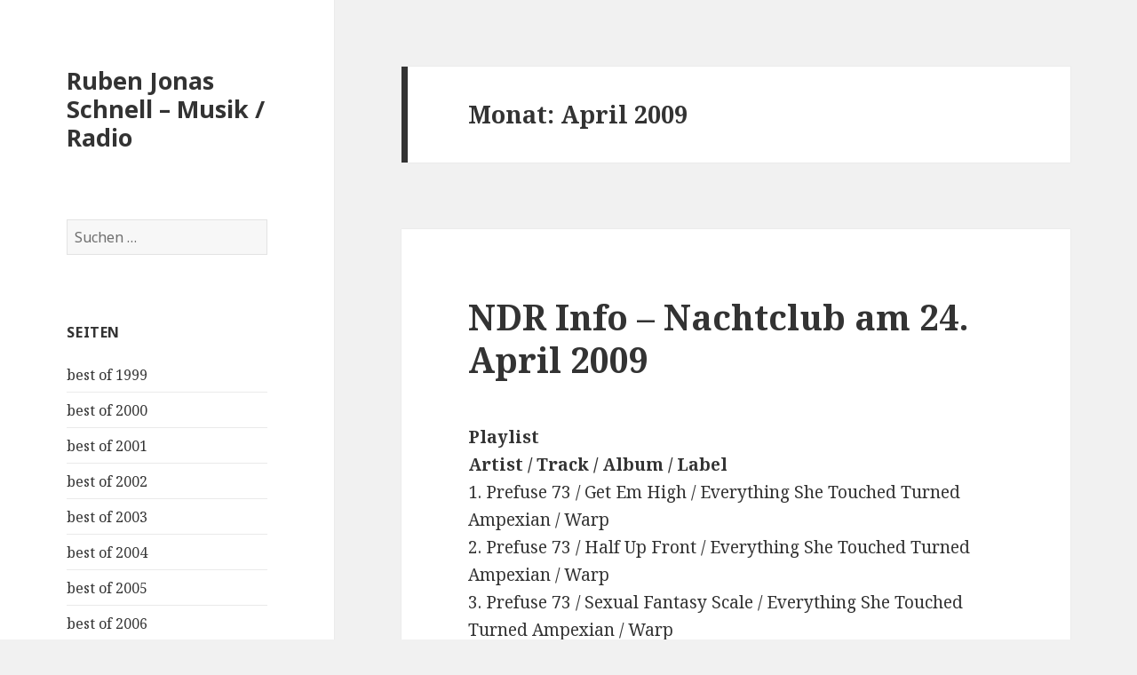

--- FILE ---
content_type: text/html; charset=UTF-8
request_url: https://www.rubenjonasschnell.com/2009/04/
body_size: 8914
content:
<!DOCTYPE html>
<html lang="de" class="no-js">
<head>
	<meta charset="UTF-8">
	<meta name="viewport" content="width=device-width">
	<link rel="profile" href="https://gmpg.org/xfn/11">
	<link rel="pingback" href="https://www.rubenjonasschnell.com/xmlrpc.php">
	<!--[if lt IE 9]>
	<script src="https://www.rubenjonasschnell.com/wp-content/themes/twentyfifteen/js/html5.js?ver=3.7.0"></script>
	<![endif]-->
	<script>(function(html){html.className = html.className.replace(/\bno-js\b/,'js')})(document.documentElement);</script>
<title>April 2009 &#8211; Ruben Jonas Schnell &#8211; Musik / Radio</title>
<meta name='robots' content='max-image-preview:large' />
<link rel='dns-prefetch' href='//fonts.googleapis.com' />
<link rel='dns-prefetch' href='//s.w.org' />
<link href='https://fonts.gstatic.com' crossorigin rel='preconnect' />
<link rel="alternate" type="application/rss+xml" title="Ruben Jonas Schnell - Musik / Radio &raquo; Feed" href="https://www.rubenjonasschnell.com/feed/" />
<link rel="alternate" type="application/rss+xml" title="Ruben Jonas Schnell - Musik / Radio &raquo; Kommentar-Feed" href="https://www.rubenjonasschnell.com/comments/feed/" />
		<script>
			window._wpemojiSettings = {"baseUrl":"https:\/\/s.w.org\/images\/core\/emoji\/13.1.0\/72x72\/","ext":".png","svgUrl":"https:\/\/s.w.org\/images\/core\/emoji\/13.1.0\/svg\/","svgExt":".svg","source":{"concatemoji":"https:\/\/www.rubenjonasschnell.com\/wp-includes\/js\/wp-emoji-release.min.js?ver=5.8.12"}};
			!function(e,a,t){var n,r,o,i=a.createElement("canvas"),p=i.getContext&&i.getContext("2d");function s(e,t){var a=String.fromCharCode;p.clearRect(0,0,i.width,i.height),p.fillText(a.apply(this,e),0,0);e=i.toDataURL();return p.clearRect(0,0,i.width,i.height),p.fillText(a.apply(this,t),0,0),e===i.toDataURL()}function c(e){var t=a.createElement("script");t.src=e,t.defer=t.type="text/javascript",a.getElementsByTagName("head")[0].appendChild(t)}for(o=Array("flag","emoji"),t.supports={everything:!0,everythingExceptFlag:!0},r=0;r<o.length;r++)t.supports[o[r]]=function(e){if(!p||!p.fillText)return!1;switch(p.textBaseline="top",p.font="600 32px Arial",e){case"flag":return s([127987,65039,8205,9895,65039],[127987,65039,8203,9895,65039])?!1:!s([55356,56826,55356,56819],[55356,56826,8203,55356,56819])&&!s([55356,57332,56128,56423,56128,56418,56128,56421,56128,56430,56128,56423,56128,56447],[55356,57332,8203,56128,56423,8203,56128,56418,8203,56128,56421,8203,56128,56430,8203,56128,56423,8203,56128,56447]);case"emoji":return!s([10084,65039,8205,55357,56613],[10084,65039,8203,55357,56613])}return!1}(o[r]),t.supports.everything=t.supports.everything&&t.supports[o[r]],"flag"!==o[r]&&(t.supports.everythingExceptFlag=t.supports.everythingExceptFlag&&t.supports[o[r]]);t.supports.everythingExceptFlag=t.supports.everythingExceptFlag&&!t.supports.flag,t.DOMReady=!1,t.readyCallback=function(){t.DOMReady=!0},t.supports.everything||(n=function(){t.readyCallback()},a.addEventListener?(a.addEventListener("DOMContentLoaded",n,!1),e.addEventListener("load",n,!1)):(e.attachEvent("onload",n),a.attachEvent("onreadystatechange",function(){"complete"===a.readyState&&t.readyCallback()})),(n=t.source||{}).concatemoji?c(n.concatemoji):n.wpemoji&&n.twemoji&&(c(n.twemoji),c(n.wpemoji)))}(window,document,window._wpemojiSettings);
		</script>
		<style>
img.wp-smiley,
img.emoji {
	display: inline !important;
	border: none !important;
	box-shadow: none !important;
	height: 1em !important;
	width: 1em !important;
	margin: 0 .07em !important;
	vertical-align: -0.1em !important;
	background: none !important;
	padding: 0 !important;
}
</style>
	<link rel='stylesheet' id='wp-block-library-css'  href='https://www.rubenjonasschnell.com/wp-includes/css/dist/block-library/style.min.css?ver=5.8.12' media='all' />
<style id='wp-block-library-theme-inline-css'>
#start-resizable-editor-section{display:none}.wp-block-audio figcaption{color:#555;font-size:13px;text-align:center}.is-dark-theme .wp-block-audio figcaption{color:hsla(0,0%,100%,.65)}.wp-block-code{font-family:Menlo,Consolas,monaco,monospace;color:#1e1e1e;padding:.8em 1em;border:1px solid #ddd;border-radius:4px}.wp-block-embed figcaption{color:#555;font-size:13px;text-align:center}.is-dark-theme .wp-block-embed figcaption{color:hsla(0,0%,100%,.65)}.blocks-gallery-caption{color:#555;font-size:13px;text-align:center}.is-dark-theme .blocks-gallery-caption{color:hsla(0,0%,100%,.65)}.wp-block-image figcaption{color:#555;font-size:13px;text-align:center}.is-dark-theme .wp-block-image figcaption{color:hsla(0,0%,100%,.65)}.wp-block-pullquote{border-top:4px solid;border-bottom:4px solid;margin-bottom:1.75em;color:currentColor}.wp-block-pullquote__citation,.wp-block-pullquote cite,.wp-block-pullquote footer{color:currentColor;text-transform:uppercase;font-size:.8125em;font-style:normal}.wp-block-quote{border-left:.25em solid;margin:0 0 1.75em;padding-left:1em}.wp-block-quote cite,.wp-block-quote footer{color:currentColor;font-size:.8125em;position:relative;font-style:normal}.wp-block-quote.has-text-align-right{border-left:none;border-right:.25em solid;padding-left:0;padding-right:1em}.wp-block-quote.has-text-align-center{border:none;padding-left:0}.wp-block-quote.is-large,.wp-block-quote.is-style-large{border:none}.wp-block-search .wp-block-search__label{font-weight:700}.wp-block-group.has-background{padding:1.25em 2.375em;margin-top:0;margin-bottom:0}.wp-block-separator{border:none;border-bottom:2px solid;margin-left:auto;margin-right:auto;opacity:.4}.wp-block-separator:not(.is-style-wide):not(.is-style-dots){width:100px}.wp-block-separator.has-background:not(.is-style-dots){border-bottom:none;height:1px}.wp-block-separator.has-background:not(.is-style-wide):not(.is-style-dots){height:2px}.wp-block-table thead{border-bottom:3px solid}.wp-block-table tfoot{border-top:3px solid}.wp-block-table td,.wp-block-table th{padding:.5em;border:1px solid;word-break:normal}.wp-block-table figcaption{color:#555;font-size:13px;text-align:center}.is-dark-theme .wp-block-table figcaption{color:hsla(0,0%,100%,.65)}.wp-block-video figcaption{color:#555;font-size:13px;text-align:center}.is-dark-theme .wp-block-video figcaption{color:hsla(0,0%,100%,.65)}.wp-block-template-part.has-background{padding:1.25em 2.375em;margin-top:0;margin-bottom:0}#end-resizable-editor-section{display:none}
</style>
<link rel='stylesheet' id='twentyfifteen-fonts-css'  href='https://fonts.googleapis.com/css?family=Noto+Sans%3A400italic%2C700italic%2C400%2C700%7CNoto+Serif%3A400italic%2C700italic%2C400%2C700%7CInconsolata%3A400%2C700&#038;subset=latin%2Clatin-ext&#038;display=fallback' media='all' />
<link rel='stylesheet' id='genericons-css'  href='https://www.rubenjonasschnell.com/wp-content/themes/twentyfifteen/genericons/genericons.css?ver=20201208' media='all' />
<link rel='stylesheet' id='twentyfifteen-style-css'  href='https://www.rubenjonasschnell.com/wp-content/themes/twentyfifteen/style.css?ver=20201208' media='all' />
<link rel='stylesheet' id='twentyfifteen-block-style-css'  href='https://www.rubenjonasschnell.com/wp-content/themes/twentyfifteen/css/blocks.css?ver=20220524' media='all' />
<!--[if lt IE 9]>
<link rel='stylesheet' id='twentyfifteen-ie-css'  href='https://www.rubenjonasschnell.com/wp-content/themes/twentyfifteen/css/ie.css?ver=20170916' media='all' />
<![endif]-->
<!--[if lt IE 8]>
<link rel='stylesheet' id='twentyfifteen-ie7-css'  href='https://www.rubenjonasschnell.com/wp-content/themes/twentyfifteen/css/ie7.css?ver=20141210' media='all' />
<![endif]-->
<script src='https://www.rubenjonasschnell.com/wp-includes/js/jquery/jquery.min.js?ver=3.6.0' id='jquery-core-js'></script>
<script src='https://www.rubenjonasschnell.com/wp-includes/js/jquery/jquery-migrate.min.js?ver=3.3.2' id='jquery-migrate-js'></script>
<link rel="https://api.w.org/" href="https://www.rubenjonasschnell.com/wp-json/" /><link rel="EditURI" type="application/rsd+xml" title="RSD" href="https://www.rubenjonasschnell.com/xmlrpc.php?rsd" />
<link rel="wlwmanifest" type="application/wlwmanifest+xml" href="https://www.rubenjonasschnell.com/wp-includes/wlwmanifest.xml" /> 
<meta name="generator" content="WordPress 5.8.12" />
</head>

<body class="archive date wp-embed-responsive">
<div id="page" class="hfeed site">
	<a class="skip-link screen-reader-text" href="#content">Zum Inhalt springen</a>

	<div id="sidebar" class="sidebar">
		<header id="masthead" class="site-header">
			<div class="site-branding">
										<p class="site-title"><a href="https://www.rubenjonasschnell.com/" rel="home">Ruben Jonas Schnell &#8211; Musik / Radio</a></p>
										<button class="secondary-toggle">Menü und Widgets</button>
			</div><!-- .site-branding -->
		</header><!-- .site-header -->

			<div id="secondary" class="secondary">

		
		
					<div id="widget-area" class="widget-area" role="complementary">
				<aside id="search-3" class="widget widget_search"><form role="search" method="get" class="search-form" action="https://www.rubenjonasschnell.com/">
				<label>
					<span class="screen-reader-text">Suche nach:</span>
					<input type="search" class="search-field" placeholder="Suchen …" value="" name="s" />
				</label>
				<input type="submit" class="search-submit screen-reader-text" value="Suchen" />
			</form></aside><aside id="pages-3" class="widget widget_pages"><h2 class="widget-title">Seiten</h2><nav role="navigation" aria-label="Seiten">
			<ul>
				<li class="page_item page-item-24"><a href="https://www.rubenjonasschnell.com/best-of-1999/">best of 1999</a></li>
<li class="page_item page-item-23"><a href="https://www.rubenjonasschnell.com/best-of-2000/">best of 2000</a></li>
<li class="page_item page-item-22"><a href="https://www.rubenjonasschnell.com/best-of-2001/">best of 2001</a></li>
<li class="page_item page-item-21"><a href="https://www.rubenjonasschnell.com/best-of-2002/">best of 2002</a></li>
<li class="page_item page-item-20"><a href="https://www.rubenjonasschnell.com/best-of-2003/">best of 2003</a></li>
<li class="page_item page-item-19"><a href="https://www.rubenjonasschnell.com/best-of-2004/">best of 2004</a></li>
<li class="page_item page-item-16"><a href="https://www.rubenjonasschnell.com/gute-platten/">best of 2005</a></li>
<li class="page_item page-item-43"><a href="https://www.rubenjonasschnell.com/best-of-2006/">best of 2006</a></li>
<li class="page_item page-item-132"><a href="https://www.rubenjonasschnell.com/best-of-2007/">best of 2007</a></li>
<li class="page_item page-item-207"><a href="https://www.rubenjonasschnell.com/best-of-2008/">best of 2008</a></li>
<li class="page_item page-item-272"><a href="https://www.rubenjonasschnell.com/best-of-2009/">Best of 2009</a></li>
<li class="page_item page-item-330"><a href="https://www.rubenjonasschnell.com/best-of-2010/">best of 2010</a></li>
<li class="page_item page-item-386"><a href="https://www.rubenjonasschnell.com/best-of-2011/">best of 2011</a></li>
<li class="page_item page-item-446"><a href="https://www.rubenjonasschnell.com/best-of-2012/">best of 2012</a></li>
<li class="page_item page-item-505"><a href="https://www.rubenjonasschnell.com/best-of-2013/">best of 2013</a></li>
<li class="page_item page-item-561"><a href="https://www.rubenjonasschnell.com/best-of-2014/">best of 2014</a></li>
<li class="page_item page-item-612"><a href="https://www.rubenjonasschnell.com/best-of-2015/">best of 2015</a></li>
<li class="page_item page-item-671"><a href="https://www.rubenjonasschnell.com/best-of-2016/">best of 2016</a></li>
<li class="page_item page-item-847"><a href="https://www.rubenjonasschnell.com/best-of-2017/">best of 2017</a></li>
<li class="page_item page-item-1151"><a href="https://www.rubenjonasschnell.com/best-of-2018/">best of 2018</a></li>
<li class="page_item page-item-1406"><a href="https://www.rubenjonasschnell.com/best-of-2019-2/">best of 2019</a></li>
<li class="page_item page-item-1404"><a href="https://www.rubenjonasschnell.com/best-of-2019/">best of 2019</a></li>
<li class="page_item page-item-1618"><a href="https://www.rubenjonasschnell.com/best-of-2020/">best of 2020</a></li>
<li class="page_item page-item-2456"><a href="https://www.rubenjonasschnell.com/best-of-2021/">best of 2021</a></li>
<li class="page_item page-item-2523"><a href="https://www.rubenjonasschnell.com/best-of-2022/">best of 2022</a></li>
<li class="page_item page-item-2526 current_page_parent"><a href="https://www.rubenjonasschnell.com/home/">Home</a></li>
<li class="page_item page-item-5"><a href="https://www.rubenjonasschnell.com/kontakt/">Kontakt</a></li>
<li class="page_item page-item-25"><a href="https://www.rubenjonasschnell.com/playlisten-2005/">Playlisten 2005</a></li>
<li class="page_item page-item-42"><a href="https://www.rubenjonasschnell.com/playlisten-2006/">Playlisten 2006</a></li>
<li class="page_item page-item-134"><a href="https://www.rubenjonasschnell.com/playlisten-2007/">Playlisten 2007</a></li>
<li class="page_item page-item-209"><a href="https://www.rubenjonasschnell.com/playlisten-2008/">Playlisten 2008</a></li>
<li class="page_item page-item-270"><a href="https://www.rubenjonasschnell.com/playlisten-2009/">Playlisten 2009</a></li>
<li class="page_item page-item-331"><a href="https://www.rubenjonasschnell.com/playlisten-2010/">Playlisten 2010</a></li>
<li class="page_item page-item-387"><a href="https://www.rubenjonasschnell.com/playlisten-2011/">Playlisten 2011</a></li>
<li class="page_item page-item-443"><a href="https://www.rubenjonasschnell.com/playlisten-2012/">Playlisten 2012</a></li>
<li class="page_item page-item-503"><a href="https://www.rubenjonasschnell.com/playlisten-2013/">Playlisten 2013</a></li>
<li class="page_item page-item-558"><a href="https://www.rubenjonasschnell.com/playlisten-2014/">Playlisten 2014</a></li>
<li class="page_item page-item-611"><a href="https://www.rubenjonasschnell.com/playlisten-2015/">Playlisten 2015</a></li>
<li class="page_item page-item-668"><a href="https://www.rubenjonasschnell.com/playlisten-2016/">Playlisten 2016</a></li>
<li class="page_item page-item-851"><a href="https://www.rubenjonasschnell.com/playlisten-2017/">Playlisten 2017</a></li>
<li class="page_item page-item-1153"><a href="https://www.rubenjonasschnell.com/playlisten-2018/">Playlisten 2018</a></li>
			</ul>

			</nav></aside><aside id="archives-3" class="widget widget_archive"><h2 class="widget-title">Archive</h2><nav role="navigation" aria-label="Archive">
			<ul>
					<li><a href='https://www.rubenjonasschnell.com/2020/12/'>Dezember 2020</a></li>
	<li><a href='https://www.rubenjonasschnell.com/2020/11/'>November 2020</a></li>
	<li><a href='https://www.rubenjonasschnell.com/2020/10/'>Oktober 2020</a></li>
	<li><a href='https://www.rubenjonasschnell.com/2020/09/'>September 2020</a></li>
	<li><a href='https://www.rubenjonasschnell.com/2020/08/'>August 2020</a></li>
	<li><a href='https://www.rubenjonasschnell.com/2020/07/'>Juli 2020</a></li>
	<li><a href='https://www.rubenjonasschnell.com/2020/06/'>Juni 2020</a></li>
	<li><a href='https://www.rubenjonasschnell.com/2020/05/'>Mai 2020</a></li>
	<li><a href='https://www.rubenjonasschnell.com/2020/04/'>April 2020</a></li>
	<li><a href='https://www.rubenjonasschnell.com/2020/03/'>März 2020</a></li>
	<li><a href='https://www.rubenjonasschnell.com/2020/02/'>Februar 2020</a></li>
	<li><a href='https://www.rubenjonasschnell.com/2020/01/'>Januar 2020</a></li>
	<li><a href='https://www.rubenjonasschnell.com/2019/12/'>Dezember 2019</a></li>
	<li><a href='https://www.rubenjonasschnell.com/2019/11/'>November 2019</a></li>
	<li><a href='https://www.rubenjonasschnell.com/2019/10/'>Oktober 2019</a></li>
	<li><a href='https://www.rubenjonasschnell.com/2019/09/'>September 2019</a></li>
	<li><a href='https://www.rubenjonasschnell.com/2019/08/'>August 2019</a></li>
	<li><a href='https://www.rubenjonasschnell.com/2019/07/'>Juli 2019</a></li>
	<li><a href='https://www.rubenjonasschnell.com/2019/06/'>Juni 2019</a></li>
	<li><a href='https://www.rubenjonasschnell.com/2019/05/'>Mai 2019</a></li>
	<li><a href='https://www.rubenjonasschnell.com/2019/04/'>April 2019</a></li>
	<li><a href='https://www.rubenjonasschnell.com/2019/03/'>März 2019</a></li>
	<li><a href='https://www.rubenjonasschnell.com/2019/02/'>Februar 2019</a></li>
	<li><a href='https://www.rubenjonasschnell.com/2018/12/'>Dezember 2018</a></li>
	<li><a href='https://www.rubenjonasschnell.com/2018/11/'>November 2018</a></li>
	<li><a href='https://www.rubenjonasschnell.com/2018/10/'>Oktober 2018</a></li>
	<li><a href='https://www.rubenjonasschnell.com/2018/09/'>September 2018</a></li>
	<li><a href='https://www.rubenjonasschnell.com/2018/08/'>August 2018</a></li>
	<li><a href='https://www.rubenjonasschnell.com/2018/07/'>Juli 2018</a></li>
	<li><a href='https://www.rubenjonasschnell.com/2018/06/'>Juni 2018</a></li>
	<li><a href='https://www.rubenjonasschnell.com/2018/05/'>Mai 2018</a></li>
	<li><a href='https://www.rubenjonasschnell.com/2018/04/'>April 2018</a></li>
	<li><a href='https://www.rubenjonasschnell.com/2018/03/'>März 2018</a></li>
	<li><a href='https://www.rubenjonasschnell.com/2018/02/'>Februar 2018</a></li>
	<li><a href='https://www.rubenjonasschnell.com/2018/01/'>Januar 2018</a></li>
	<li><a href='https://www.rubenjonasschnell.com/2017/12/'>Dezember 2017</a></li>
	<li><a href='https://www.rubenjonasschnell.com/2017/11/'>November 2017</a></li>
	<li><a href='https://www.rubenjonasschnell.com/2017/10/'>Oktober 2017</a></li>
	<li><a href='https://www.rubenjonasschnell.com/2017/09/'>September 2017</a></li>
	<li><a href='https://www.rubenjonasschnell.com/2017/08/'>August 2017</a></li>
	<li><a href='https://www.rubenjonasschnell.com/2017/07/'>Juli 2017</a></li>
	<li><a href='https://www.rubenjonasschnell.com/2017/06/'>Juni 2017</a></li>
	<li><a href='https://www.rubenjonasschnell.com/2017/05/'>Mai 2017</a></li>
	<li><a href='https://www.rubenjonasschnell.com/2017/04/'>April 2017</a></li>
	<li><a href='https://www.rubenjonasschnell.com/2017/03/'>März 2017</a></li>
	<li><a href='https://www.rubenjonasschnell.com/2017/02/'>Februar 2017</a></li>
	<li><a href='https://www.rubenjonasschnell.com/2017/01/'>Januar 2017</a></li>
	<li><a href='https://www.rubenjonasschnell.com/2016/12/'>Dezember 2016</a></li>
	<li><a href='https://www.rubenjonasschnell.com/2016/11/'>November 2016</a></li>
	<li><a href='https://www.rubenjonasschnell.com/2016/10/'>Oktober 2016</a></li>
	<li><a href='https://www.rubenjonasschnell.com/2016/09/'>September 2016</a></li>
	<li><a href='https://www.rubenjonasschnell.com/2016/08/'>August 2016</a></li>
	<li><a href='https://www.rubenjonasschnell.com/2016/07/'>Juli 2016</a></li>
	<li><a href='https://www.rubenjonasschnell.com/2016/06/'>Juni 2016</a></li>
	<li><a href='https://www.rubenjonasschnell.com/2016/05/'>Mai 2016</a></li>
	<li><a href='https://www.rubenjonasschnell.com/2016/04/'>April 2016</a></li>
	<li><a href='https://www.rubenjonasschnell.com/2016/03/'>März 2016</a></li>
	<li><a href='https://www.rubenjonasschnell.com/2016/02/'>Februar 2016</a></li>
	<li><a href='https://www.rubenjonasschnell.com/2016/01/'>Januar 2016</a></li>
	<li><a href='https://www.rubenjonasschnell.com/2015/12/'>Dezember 2015</a></li>
	<li><a href='https://www.rubenjonasschnell.com/2015/11/'>November 2015</a></li>
	<li><a href='https://www.rubenjonasschnell.com/2015/10/'>Oktober 2015</a></li>
	<li><a href='https://www.rubenjonasschnell.com/2015/09/'>September 2015</a></li>
	<li><a href='https://www.rubenjonasschnell.com/2015/08/'>August 2015</a></li>
	<li><a href='https://www.rubenjonasschnell.com/2015/07/'>Juli 2015</a></li>
	<li><a href='https://www.rubenjonasschnell.com/2015/06/'>Juni 2015</a></li>
	<li><a href='https://www.rubenjonasschnell.com/2015/05/'>Mai 2015</a></li>
	<li><a href='https://www.rubenjonasschnell.com/2015/04/'>April 2015</a></li>
	<li><a href='https://www.rubenjonasschnell.com/2015/03/'>März 2015</a></li>
	<li><a href='https://www.rubenjonasschnell.com/2015/02/'>Februar 2015</a></li>
	<li><a href='https://www.rubenjonasschnell.com/2015/01/'>Januar 2015</a></li>
	<li><a href='https://www.rubenjonasschnell.com/2014/12/'>Dezember 2014</a></li>
	<li><a href='https://www.rubenjonasschnell.com/2014/11/'>November 2014</a></li>
	<li><a href='https://www.rubenjonasschnell.com/2014/10/'>Oktober 2014</a></li>
	<li><a href='https://www.rubenjonasschnell.com/2014/09/'>September 2014</a></li>
	<li><a href='https://www.rubenjonasschnell.com/2014/08/'>August 2014</a></li>
	<li><a href='https://www.rubenjonasschnell.com/2014/07/'>Juli 2014</a></li>
	<li><a href='https://www.rubenjonasschnell.com/2014/06/'>Juni 2014</a></li>
	<li><a href='https://www.rubenjonasschnell.com/2014/05/'>Mai 2014</a></li>
	<li><a href='https://www.rubenjonasschnell.com/2014/04/'>April 2014</a></li>
	<li><a href='https://www.rubenjonasschnell.com/2014/03/'>März 2014</a></li>
	<li><a href='https://www.rubenjonasschnell.com/2014/02/'>Februar 2014</a></li>
	<li><a href='https://www.rubenjonasschnell.com/2014/01/'>Januar 2014</a></li>
	<li><a href='https://www.rubenjonasschnell.com/2013/12/'>Dezember 2013</a></li>
	<li><a href='https://www.rubenjonasschnell.com/2013/11/'>November 2013</a></li>
	<li><a href='https://www.rubenjonasschnell.com/2013/10/'>Oktober 2013</a></li>
	<li><a href='https://www.rubenjonasschnell.com/2013/09/'>September 2013</a></li>
	<li><a href='https://www.rubenjonasschnell.com/2013/08/'>August 2013</a></li>
	<li><a href='https://www.rubenjonasschnell.com/2013/07/'>Juli 2013</a></li>
	<li><a href='https://www.rubenjonasschnell.com/2013/06/'>Juni 2013</a></li>
	<li><a href='https://www.rubenjonasschnell.com/2013/05/'>Mai 2013</a></li>
	<li><a href='https://www.rubenjonasschnell.com/2013/04/'>April 2013</a></li>
	<li><a href='https://www.rubenjonasschnell.com/2013/03/'>März 2013</a></li>
	<li><a href='https://www.rubenjonasschnell.com/2013/02/'>Februar 2013</a></li>
	<li><a href='https://www.rubenjonasschnell.com/2013/01/'>Januar 2013</a></li>
	<li><a href='https://www.rubenjonasschnell.com/2012/12/'>Dezember 2012</a></li>
	<li><a href='https://www.rubenjonasschnell.com/2012/11/'>November 2012</a></li>
	<li><a href='https://www.rubenjonasschnell.com/2012/10/'>Oktober 2012</a></li>
	<li><a href='https://www.rubenjonasschnell.com/2012/09/'>September 2012</a></li>
	<li><a href='https://www.rubenjonasschnell.com/2012/08/'>August 2012</a></li>
	<li><a href='https://www.rubenjonasschnell.com/2012/07/'>Juli 2012</a></li>
	<li><a href='https://www.rubenjonasschnell.com/2012/06/'>Juni 2012</a></li>
	<li><a href='https://www.rubenjonasschnell.com/2012/05/'>Mai 2012</a></li>
	<li><a href='https://www.rubenjonasschnell.com/2012/04/'>April 2012</a></li>
	<li><a href='https://www.rubenjonasschnell.com/2012/03/'>März 2012</a></li>
	<li><a href='https://www.rubenjonasschnell.com/2012/02/'>Februar 2012</a></li>
	<li><a href='https://www.rubenjonasschnell.com/2012/01/'>Januar 2012</a></li>
	<li><a href='https://www.rubenjonasschnell.com/2011/12/'>Dezember 2011</a></li>
	<li><a href='https://www.rubenjonasschnell.com/2011/11/'>November 2011</a></li>
	<li><a href='https://www.rubenjonasschnell.com/2011/10/'>Oktober 2011</a></li>
	<li><a href='https://www.rubenjonasschnell.com/2011/09/'>September 2011</a></li>
	<li><a href='https://www.rubenjonasschnell.com/2011/08/'>August 2011</a></li>
	<li><a href='https://www.rubenjonasschnell.com/2011/07/'>Juli 2011</a></li>
	<li><a href='https://www.rubenjonasschnell.com/2011/06/'>Juni 2011</a></li>
	<li><a href='https://www.rubenjonasschnell.com/2011/05/'>Mai 2011</a></li>
	<li><a href='https://www.rubenjonasschnell.com/2011/04/'>April 2011</a></li>
	<li><a href='https://www.rubenjonasschnell.com/2011/03/'>März 2011</a></li>
	<li><a href='https://www.rubenjonasschnell.com/2011/02/'>Februar 2011</a></li>
	<li><a href='https://www.rubenjonasschnell.com/2011/01/'>Januar 2011</a></li>
	<li><a href='https://www.rubenjonasschnell.com/2010/12/'>Dezember 2010</a></li>
	<li><a href='https://www.rubenjonasschnell.com/2010/11/'>November 2010</a></li>
	<li><a href='https://www.rubenjonasschnell.com/2010/10/'>Oktober 2010</a></li>
	<li><a href='https://www.rubenjonasschnell.com/2010/09/'>September 2010</a></li>
	<li><a href='https://www.rubenjonasschnell.com/2010/08/'>August 2010</a></li>
	<li><a href='https://www.rubenjonasschnell.com/2010/07/'>Juli 2010</a></li>
	<li><a href='https://www.rubenjonasschnell.com/2010/06/'>Juni 2010</a></li>
	<li><a href='https://www.rubenjonasschnell.com/2010/05/'>Mai 2010</a></li>
	<li><a href='https://www.rubenjonasschnell.com/2010/04/'>April 2010</a></li>
	<li><a href='https://www.rubenjonasschnell.com/2010/03/'>März 2010</a></li>
	<li><a href='https://www.rubenjonasschnell.com/2010/02/'>Februar 2010</a></li>
	<li><a href='https://www.rubenjonasschnell.com/2010/01/'>Januar 2010</a></li>
	<li><a href='https://www.rubenjonasschnell.com/2009/12/'>Dezember 2009</a></li>
	<li><a href='https://www.rubenjonasschnell.com/2009/11/'>November 2009</a></li>
	<li><a href='https://www.rubenjonasschnell.com/2009/10/'>Oktober 2009</a></li>
	<li><a href='https://www.rubenjonasschnell.com/2009/09/'>September 2009</a></li>
	<li><a href='https://www.rubenjonasschnell.com/2009/08/'>August 2009</a></li>
	<li><a href='https://www.rubenjonasschnell.com/2009/07/'>Juli 2009</a></li>
	<li><a href='https://www.rubenjonasschnell.com/2009/06/'>Juni 2009</a></li>
	<li><a href='https://www.rubenjonasschnell.com/2009/05/'>Mai 2009</a></li>
	<li><a href='https://www.rubenjonasschnell.com/2009/04/' aria-current="page">April 2009</a></li>
	<li><a href='https://www.rubenjonasschnell.com/2009/03/'>März 2009</a></li>
	<li><a href='https://www.rubenjonasschnell.com/2009/02/'>Februar 2009</a></li>
	<li><a href='https://www.rubenjonasschnell.com/2009/01/'>Januar 2009</a></li>
	<li><a href='https://www.rubenjonasschnell.com/2008/12/'>Dezember 2008</a></li>
	<li><a href='https://www.rubenjonasschnell.com/2008/11/'>November 2008</a></li>
	<li><a href='https://www.rubenjonasschnell.com/2008/10/'>Oktober 2008</a></li>
	<li><a href='https://www.rubenjonasschnell.com/2008/09/'>September 2008</a></li>
	<li><a href='https://www.rubenjonasschnell.com/2008/08/'>August 2008</a></li>
	<li><a href='https://www.rubenjonasschnell.com/2008/07/'>Juli 2008</a></li>
	<li><a href='https://www.rubenjonasschnell.com/2008/06/'>Juni 2008</a></li>
	<li><a href='https://www.rubenjonasschnell.com/2008/05/'>Mai 2008</a></li>
	<li><a href='https://www.rubenjonasschnell.com/2008/04/'>April 2008</a></li>
	<li><a href='https://www.rubenjonasschnell.com/2008/03/'>März 2008</a></li>
	<li><a href='https://www.rubenjonasschnell.com/2008/02/'>Februar 2008</a></li>
	<li><a href='https://www.rubenjonasschnell.com/2008/01/'>Januar 2008</a></li>
	<li><a href='https://www.rubenjonasschnell.com/2007/12/'>Dezember 2007</a></li>
	<li><a href='https://www.rubenjonasschnell.com/2007/11/'>November 2007</a></li>
	<li><a href='https://www.rubenjonasschnell.com/2007/10/'>Oktober 2007</a></li>
	<li><a href='https://www.rubenjonasschnell.com/2007/09/'>September 2007</a></li>
	<li><a href='https://www.rubenjonasschnell.com/2007/08/'>August 2007</a></li>
	<li><a href='https://www.rubenjonasschnell.com/2007/07/'>Juli 2007</a></li>
	<li><a href='https://www.rubenjonasschnell.com/2007/06/'>Juni 2007</a></li>
	<li><a href='https://www.rubenjonasschnell.com/2007/05/'>Mai 2007</a></li>
	<li><a href='https://www.rubenjonasschnell.com/2007/04/'>April 2007</a></li>
	<li><a href='https://www.rubenjonasschnell.com/2007/03/'>März 2007</a></li>
	<li><a href='https://www.rubenjonasschnell.com/2007/02/'>Februar 2007</a></li>
	<li><a href='https://www.rubenjonasschnell.com/2007/01/'>Januar 2007</a></li>
	<li><a href='https://www.rubenjonasschnell.com/2006/12/'>Dezember 2006</a></li>
	<li><a href='https://www.rubenjonasschnell.com/2006/11/'>November 2006</a></li>
	<li><a href='https://www.rubenjonasschnell.com/2006/10/'>Oktober 2006</a></li>
	<li><a href='https://www.rubenjonasschnell.com/2006/09/'>September 2006</a></li>
	<li><a href='https://www.rubenjonasschnell.com/2006/08/'>August 2006</a></li>
	<li><a href='https://www.rubenjonasschnell.com/2006/07/'>Juli 2006</a></li>
	<li><a href='https://www.rubenjonasschnell.com/2006/06/'>Juni 2006</a></li>
	<li><a href='https://www.rubenjonasschnell.com/2006/05/'>Mai 2006</a></li>
	<li><a href='https://www.rubenjonasschnell.com/2006/04/'>April 2006</a></li>
	<li><a href='https://www.rubenjonasschnell.com/2006/03/'>März 2006</a></li>
	<li><a href='https://www.rubenjonasschnell.com/2006/02/'>Februar 2006</a></li>
	<li><a href='https://www.rubenjonasschnell.com/2006/01/'>Januar 2006</a></li>
	<li><a href='https://www.rubenjonasschnell.com/2005/12/'>Dezember 2005</a></li>
	<li><a href='https://www.rubenjonasschnell.com/2005/11/'>November 2005</a></li>
	<li><a href='https://www.rubenjonasschnell.com/2004/12/'>Dezember 2004</a></li>
	<li><a href='https://www.rubenjonasschnell.com/2003/12/'>Dezember 2003</a></li>
	<li><a href='https://www.rubenjonasschnell.com/2002/12/'>Dezember 2002</a></li>
	<li><a href='https://www.rubenjonasschnell.com/2001/12/'>Dezember 2001</a></li>
	<li><a href='https://www.rubenjonasschnell.com/2000/12/'>Dezember 2000</a></li>
			</ul>

			</nav></aside>			</div><!-- .widget-area -->
		
	</div><!-- .secondary -->

	</div><!-- .sidebar -->

	<div id="content" class="site-content">

	<section id="primary" class="content-area">
		<main id="main" class="site-main">

		
			<header class="page-header">
				<h1 class="page-title">Monat: <span>April 2009</span></h1>			</header><!-- .page-header -->

			
<article id="post-290" class="post-290 post type-post status-publish format-standard hentry category-sendungen">
	
	<header class="entry-header">
		<h2 class="entry-title"><a href="https://www.rubenjonasschnell.com/ndr-info-nachtclub-am-24-april-2009/" rel="bookmark">NDR Info &#8211; Nachtclub am 24. April 2009</a></h2>	</header><!-- .entry-header -->

	<div class="entry-content">
		<p> <strong>Playlist<br />
Artist    /   Track   /   Album   /   Label</strong><br />
1. Prefuse 73   /   Get Em High   /   Everything She Touched Turned Ampexian   /   Warp<br />
2. Prefuse 73   /   Half Up Front   /   Everything She Touched Turned Ampexian   /   Warp<br />
3. Prefuse 73   /   Sexual Fantasy Scale   /   Everything She Touched Turned Ampexian   /   Warp<br />
4. A Cloud Mireya   /   Safety in Number One   /   Singular   /   Eastern Developments<br />
5. Pattern Is Movement   /   Crazy in Love   /   Daytrotter Session   /   White Label<br />
6. Pattern Is Movement   /   Peach Trees   /   All Together   /   Hometapes<br />
7. M.I.A.   /   Paper Planes   /   Kala   /   XL Recordings<br />
8. Pale Young Gentlemen   /   Paper Planes   /   Online   /   White Label<br />
9. King Creosote   /   No One Had It Better   /   Flick the Vs   /   Domino<br />
10. King Creosote   /   So Forlorn   /   Kenny And Beths Musakal Boat Ride   /   Domino<br />
11. Alcoholic Faith Mission   /   Time   /   421 Wythe Avenue   /   Pony Rec<br />
12. Alcoholic Faith Mission   /   Nut in Your Eye   /   421 Wythe Avenue   /   Pony Rec<br />
13. ANathallo   /   Italo   /   Canopy Glow   /   Anticon<br />
14. ANathallo   /   Cafetorium   /   Canopy Glow   /   Anticon<br />
<strong>2.Stunde</strong><br />
15. Black Sabbath   /   Paranoid   /   Paranoid   /   Sanctuary<br />
16. Black Sabbath   /   Planet Caravan   /   Paranoid   /   Sanctuary<br />
17. Icy Demons   /   Miami Ice   /   Miami Ice   /   Leaf<br />
18. Icy Demons   /   Centurion   /   Miami Ice   /   Leaf<br />
19. Thunderheist   /   Sweet 16   /   Thunderheist   /   Big Dada<br />
20. Thunderheist   /   Do the Right Thing   /   Thunderheist   /   Big Dada<br />
21. Louderbach   /   Notes   /   Autumn   /   Minus<br />
22. Losoul   /   Slightly   /   Care   /   Playhouse<br />
23. The Juan MacLean   /   No Time   /   The Future Will Come   /   DFA<br />
24. Six Finger Satellite   /   Niopnese National Anthem   /   Six Finger Satellite â€“ EP   /   SubPop<br />
25. Curses!   /   The Deep End (ft. Nancy)   /   The Deep End EP    /   Institubes<br />
26. The Juan MacLean   /   The Station   /   The Future Will Come   /   DFA</p>
	</div><!-- .entry-content -->

	
	<footer class="entry-footer">
		<span class="posted-on"><span class="screen-reader-text">Veröffentlicht am </span><a href="https://www.rubenjonasschnell.com/ndr-info-nachtclub-am-24-april-2009/" rel="bookmark"><time class="entry-date published" datetime="2009-04-25T01:01:25+02:00"></time><time class="updated" datetime="2020-11-02T18:03:36+01:00"></time></a></span><span class="cat-links"><span class="screen-reader-text">Kategorien </span><a href="https://www.rubenjonasschnell.com/category/sendungen/" rel="category tag">   Sendungen</a></span>			</footer><!-- .entry-footer -->

</article><!-- #post-290 -->

<article id="post-289" class="post-289 post type-post status-publish format-standard hentry category-sendungen">
	
	<header class="entry-header">
		<h2 class="entry-title"><a href="https://www.rubenjonasschnell.com/ndr-info-nachtclub-am-17-april-2009-2/" rel="bookmark">NDR Info &#8211; Nachtclub am 17. April 2009</a></h2>	</header><!-- .entry-header -->

	<div class="entry-content">
		<p> <strong>Playlist<br />
Artist    /   Track   /   Album   /   Label</strong><br />
1. Camera Obscura   /   Away With Murder   /   My Maudlin Career   /   4AD<br />
2. This Town Needs Guns   /   Baboon   /   Animals   /   Big Scary Monsters<br />
3. Mattias Hellberg &#038; the White Moose   /   A Good Day   /   Out Of the Frying Pan. Into the Woods   /   Stickman<br />
4. Hederos &#038; Hellberg   /   Concrete Jungle   /   Toghether in the Darkness   /   Silence<br />
5. De Rosa   /   Nocturne For an Absentee   /   Prevention   /   Chemikal Underground<br />
6. De Rosa   /   In Code   /   Prevention   /   Chemikal Underground<br />
7. Bob Mould   /   Argos   /   Life And Times   /   Granary Music<br />
8. Moderat   /   Slow Match (feat. Paul St. Hilaire)   /   Moderat   /   Bpitch Control<br />
9. Moderat   /   Sick With It (feat. DellÃ© aka Eased from Seeed)   /   Moderat   /   Bpitch Control<br />
10. Apparat   /   Hold On  feat. Raz OHara   /   Walls   /   Shitkatapult<br />
11. Ada   /   Lovestoned feat. RAz Ohara   /   Adaptions 12â€œ   /   Kompakt<br />
12. Moderat   /   Rusty Nails   /   Moderat   /   Bpitch Control<br />
13. Burial   /   Near Dark   /   Untrue   /   Hyperdub<br />
<strong>2.Stunde</strong><br />
14. Immaculate Machine   /   Donâ€™t Build the Bridge   /   High On Jackson Hill   /   Mint Records<br />
15. Anois   /   Sew New World   /   Tree House Whispers   /   Aerotone<br />
16. Anois   /   A Noise   /   Tree House Whispers   /   Aerotone<br />
17. Art Brut   /   Am I Normal   /   Art Brut Vs. Satan   /   Cooking Vinyl<br />
18. Emily Scott   /   All That Glitters   /   Demo   /   Aufgeladen &#038; Bereit<br />
19. Wildbirds &#038; Peacedrums   /   Liar Lion   /   The Snake   /   Caprice<br />
20. Circlesquare   /   Hey You Guys (Mickey Moonlight Remix)   /   Hey You Guys EP   /   !K7<br />
21. Mickey Moonlight   /   Interplanetary Music &#8211;  Riton Rmx   /   Single   /   Ed Banger<br />
22. Swayzak   /   Speedboat   /   Snowboarding in Argentina   /   Swayzak Industries<br />
23. Radio Slave   /   Neverending   /   Berghain 03 â€“ Len Faki   /   Ostgut Ton<br />
24. Dennis Ferrer   /   Jero (A Capella)   /   Berghain 03 â€“ Len Faki   /   Ostgut Ton<br />
25. Bloc Party   /   Where Is Home? (Burial Rmx)   /   Berghain 03 â€“ Len Faki   /   Ostgut Ton<br />
26. Cobblestone Jazz   /   A Fiesta   /   Traffic Jam 12â€   /   Wagon Repair</p>
	</div><!-- .entry-content -->

	
	<footer class="entry-footer">
		<span class="posted-on"><span class="screen-reader-text">Veröffentlicht am </span><a href="https://www.rubenjonasschnell.com/ndr-info-nachtclub-am-17-april-2009-2/" rel="bookmark"><time class="entry-date published" datetime="2009-04-18T01:02:54+02:00"></time><time class="updated" datetime="2020-11-02T18:03:37+01:00"></time></a></span><span class="cat-links"><span class="screen-reader-text">Kategorien </span><a href="https://www.rubenjonasschnell.com/category/sendungen/" rel="category tag">   Sendungen</a></span>			</footer><!-- .entry-footer -->

</article><!-- #post-289 -->

<article id="post-288" class="post-288 post type-post status-publish format-standard hentry category-sendungen">
	
	<header class="entry-header">
		<h2 class="entry-title"><a href="https://www.rubenjonasschnell.com/ndr-info-nachtclub-am-17-april-2009/" rel="bookmark">NDR Info &#8211; Nachtclub am 17. April 2009</a></h2>	</header><!-- .entry-header -->

	<div class="entry-content">
		<p> <strong>Playlist<br />
Artist    /   Track   /   Album   /   Label</strong><br />
1. Camera Obscura   /   Away With Murder   /   My Maudlin Career   /   4AD<br />
2. This Town Needs Guns   /   Baboon   /   Animals   /   Big Scary Monsters<br />
3. Mattias Hellberg &#038; the White Moose   /   A Good Day   /   Out Of the Frying Pan. Into the Woods   /   Stickman<br />
4. Hederos &#038; Hellberg   /   Concrete Jungle   /   Toghether in the Darkness   /   Silence<br />
5. De Rosa   /   Nocturne For an Absentee   /   Prevention   /   Chemikal Underground<br />
6. De Rosa   /   In Code   /   Prevention   /   Chemikal Underground<br />
7. Bob Mould   /   Argos   /   Life And Times   /   Granary Music<br />
8. Moderat   /   Slow Match (feat. Paul St. Hilaire)   /   Moderat   /   Bpitch Control<br />
9. Moderat   /   Sick With It (feat. DellÃ© aka Eased from Seeed)   /   Moderat   /   Bpitch Control<br />
10. Apparat   /   Hold On  feat. Raz OHara   /   Walls   /   Shitkatapult<br />
11. Ada   /   Lovestoned feat. RAz Ohara   /   Adaptions 12â€œ   /   Kompakt<br />
12. Moderat   /   Rusty Nails   /   Moderat   /   Bpitch Control<br />
13. Burial   /   Near Dark   /   Untrue   /   Hyperdub<br />
<strong>2.Stunde</strong><br />
14. Immaculate Machine   /   Donâ€™t Build the Bridge   /   High On Jackson Hill   /   Mint Records<br />
15. Anois   /   Sew New World   /   Tree House Whispers   /   Aerotone<br />
16. Anois   /   A Noise   /   Tree House Whispers   /   Aerotone<br />
17. Art Brut   /   Am I Normal   /   Art Brut Vs. Satan   /   Cooking Vinyl<br />
18. Emily Scott   /   All That Glitters   /   Demo   /   Aufgeladen &#038; Bereit<br />
19. Wildbirds &#038; Peacedrums   /   Liar Lion   /   The Snake   /   Caprice<br />
20. Circlesquare   /   Hey You Guys (Mickey Moonlight Remix)   /   Hey You Guys EP   /   !K7<br />
21. Mickey Moonlight   /   Interplanetary Music &#8211;  Riton Rmx   /   Single   /   Ed Banger<br />
22. Swayzak   /   Speedboat   /   Snowboarding in Argentina   /   Swayzak Industries<br />
23. Radio Slave   /   Neverending   /   Berghain 03 â€“ Len Faki   /   Ostgut Ton<br />
24. Dennis Ferrer   /   Jero (A Capella)   /   Berghain 03 â€“ Len Faki   /   Ostgut Ton<br />
25. Bloc Party   /   Where Is Home? (Burial Rmx)   /   Berghain 03 â€“ Len Faki   /   Ostgut Ton<br />
26. Cobblestone Jazz   /   A Fiesta   /   Traffic Jam 12â€   /   Wagon Repair</p>
	</div><!-- .entry-content -->

	
	<footer class="entry-footer">
		<span class="posted-on"><span class="screen-reader-text">Veröffentlicht am </span><a href="https://www.rubenjonasschnell.com/ndr-info-nachtclub-am-17-april-2009/" rel="bookmark"><time class="entry-date published" datetime="2009-04-18T01:02:50+02:00"></time><time class="updated" datetime="2020-11-02T18:03:37+01:00"></time></a></span><span class="cat-links"><span class="screen-reader-text">Kategorien </span><a href="https://www.rubenjonasschnell.com/category/sendungen/" rel="category tag">   Sendungen</a></span>			</footer><!-- .entry-footer -->

</article><!-- #post-288 -->

<article id="post-287" class="post-287 post type-post status-publish format-standard hentry category-sendungen">
	
	<header class="entry-header">
		<h2 class="entry-title"><a href="https://www.rubenjonasschnell.com/ndr-info-nachtclub-am-15-april-2009/" rel="bookmark">NDR Info &#8211; Nachtclub am 15. April 2009</a></h2>	</header><!-- .entry-header -->

	<div class="entry-content">
		<p> <strong>Playlist<br />
Artist    /   Track   /   Album   /   Label</strong><br />
1. Robin Foster   /   Last Exit    /    Brest By Night    /   Life is Elsewhere   /   Last Exit Records<br />
2. Robin Foster   /   Disco Ouessant   /   Life is Elsewhere   /   Last Exit Records<br />
3. Tortoise   /   Tin Cans &#038; Twine   /   Tortoise   /   City Slang<br />
4. The Sea and Cake   /   Leeora   /   The Biz   /   Moll<br />
5. Stereolab   /   Miss Modular   /   Dots &#038; Loops   /   Elektra<br />
6. the High Llamas   /   The American Scene   /   Snowbug   /   V2<br />
7. Can   /   Mushroom   /   Tago Mago   /   Spoon<br />
8. Sir Victor Uwaifo   /   Kirikisi   /   Guitar-Boy-Superstar 1970-76   /   Soundway Records<br />
9. Tahiti Boy &#038; the Palmtree Family   /    That Song â€“ feat. Tunde Adebimpe   /   Good Children Go to Heaven   /   3rd Side Records<br />
10. Tahiti Boy &#038; the Palmtree Family   /   1973   /   Good Children Go to Heaven   /   3rd Side Records<br />
11. The Juan MacLean   /   The Future Will Come   /   The Future Will Come   /   DFA<br />
<strong>2.Stunde</strong><br />
12. The Juan MacLean   /   One Day   /   The Future Will Come   /   DFA<br />
13. The Human Leaque   /   Donâ€™t  You Want Me   /   Donâ€™t You Want Me â€“ Single   /   Virgin<br />
14. Bob Mould   /   Life And Times   /   Life And Times   /   Granary Music<br />
15. Bob Mould   /   MM17   /   Life And Times   /   Granary Music<br />
16. HÃ¼sker DÃ¼   /   Newest Industry   /   Zen Arcade   /   SST<br />
17. Sugar   /   If I Canâ€™t Change Your Mind   /   Copper Blue   /   Rycodisk<br />
18. Hanne Hukkelberg   /   Salt of the Earth   /   Blood From a Stone   /   Nettwerk<br />
19. Fever Ray   /   Iâ€™m Not Done   /   Fever Ray   /   Rabid<br />
20. Siouxsie and the Banshees   /   Scarecrow   /   Peepshow   /   Polydor<br />
21. the Knife   /   Marble House   /   Silent Shout   /   Rabid Records<br />
22. P J Harvey &#038; John Parish   /   The Chair   /   A Woman A Man Walked By   /   Universal<br />
23. P J Harvey &#038; John Parish   /   April   /   A Woman A Man Walked By   /   Universal<br />
24. Yeah Yeah Yeahs   /   Hysteric   /   Itâ€™s Blitz!   /   Polydor</p>
	</div><!-- .entry-content -->

	
	<footer class="entry-footer">
		<span class="posted-on"><span class="screen-reader-text">Veröffentlicht am </span><a href="https://www.rubenjonasschnell.com/ndr-info-nachtclub-am-15-april-2009/" rel="bookmark"><time class="entry-date published" datetime="2009-04-16T01:04:02+02:00"></time><time class="updated" datetime="2020-11-02T18:03:37+01:00"></time></a></span><span class="cat-links"><span class="screen-reader-text">Kategorien </span><a href="https://www.rubenjonasschnell.com/category/sendungen/" rel="category tag">   Sendungen</a></span>			</footer><!-- .entry-footer -->

</article><!-- #post-287 -->

<article id="post-286" class="post-286 post type-post status-publish format-standard hentry category-sendungen">
	
	<header class="entry-header">
		<h2 class="entry-title"><a href="https://www.rubenjonasschnell.com/ndr-info-nachtclub-am-03-april-2009/" rel="bookmark">NDR Info &#8211; Nachtclub am 03. April 2009</a></h2>	</header><!-- .entry-header -->

	<div class="entry-content">
		<p> <strong>Playlist<br />
Artist    /   Track   /   Album   /   Label</strong><br />
1. Stuck in the Sound   /   Ouais   /   Ouais Single   /   Itâ€™s Records<br />
2. Louderbach   /   Shine   /   Shine   /   Minus<br />
3. Green Pitch   /   Green Pitch   /   La Jolla   /   PonyRec<br />
4. Green Pitch   /   A Letter of Stone   /   La Jolla   /   PonyRec<br />
5. The Dead Sea   /   The Devil Bends   /   The Dead Sea   /   Thedeadsea<br />
6. Yeah Yeah Yeahs   /   Soft Shock   /   Itâ€™s Blitz!   /   Polydor<br />
7. Yeah Yeah Yeahs   /   Shame &#038; Fortune   /   Itâ€™s Blitz!   /   Polydor<br />
8. P J Harvey &#038; John Parish   /   Black Hearted Love   /   A Woman A Man Walked By   /   Universal<br />
9. P J Harvey &#038; John Parish   /   Sixteen, Fifteen, Fourteen   /   A Woman A Man Walked By   /   Universal<br />
10. P J Harvey &#038; John Parish   /   That Was My Veil   /   Dance Hall At Louse Point   /   Island<br />
11. Kevin Blechdom   /   Lazy   /   Gentlemania   /   Sonig<br />
12. aMute   /    Spread   /   Infernal Heights for a Drama   /   Still<br />
13. aMute   /   When Things Are Not Going Right   /   Infernal Heights for a Drama   /   Still<br />
<strong>2.Stunde</strong><br />
14. Dictionaraoke   /   Martha My Dear (MeetMyDogMix)   /   OnLine   /   Dictionaraoke<br />
15. Dictionaraoke   /   Blitzkrieg Bop (Control-V Rmx)   /   OnLine   /   Dictionaraoke<br />
16. Mulatu Astatke    /    te Heliocentrics   /   Cha Cha   /   Inspiration Information   /   Strut<br />
17. Mulatu Astatke    /    te Heliocentrics   /   Masengo   /   Inspiration Information   /   Strut<br />
18. Mulatu Astatke   /   YÃ¨gellÃ© Tezeta   /   Broken Flowers Soundtrack   /   Universal<br />
19. The Late Call   /   Put Your Lights On   /   Leaving Notes   /   Tapete<br />
20. Maria Taylor   /   Itâ€™s Time   /   Ladyluck   /   Nettwerk<br />
21. Fever Ray   /   When I Grow Up   /   Fever Ray   /   Rabid<br />
22. Fever Ray   /   Seven   /   Fever Ray   /   Rabid<br />
23. the Knife   /   One For You   /   Deep Cuts   /   Rabid<br />
24. Fever Ray   /   Nowâ€™s the Only Time I Know   /   Fever Ray   /   Rabid<br />
25. Adam Kesher   /   The Wrong Way Round   /   Heading For the Hills, Feeling Warm Inside   /   Disque Primeur<br />
26. Linda Scott   /   Every Little Star   /   Mulholland Drive OST   /   Milan</p>
	</div><!-- .entry-content -->

	
	<footer class="entry-footer">
		<span class="posted-on"><span class="screen-reader-text">Veröffentlicht am </span><a href="https://www.rubenjonasschnell.com/ndr-info-nachtclub-am-03-april-2009/" rel="bookmark"><time class="entry-date published" datetime="2009-04-04T00:59:25+02:00"></time><time class="updated" datetime="2020-11-02T18:03:38+01:00"></time></a></span><span class="cat-links"><span class="screen-reader-text">Kategorien </span><a href="https://www.rubenjonasschnell.com/category/sendungen/" rel="category tag">   Sendungen</a></span>			</footer><!-- .entry-footer -->

</article><!-- #post-286 -->

		</main><!-- .site-main -->
	</section><!-- .content-area -->


	</div><!-- .site-content -->

	<footer id="colophon" class="site-footer">
		<div class="site-info">
									<a href="https://de.wordpress.org/" class="imprint">
				Stolz präsentiert von WordPress			</a>
		</div><!-- .site-info -->
	</footer><!-- .site-footer -->

</div><!-- .site -->

<script src='https://www.rubenjonasschnell.com/wp-content/themes/twentyfifteen/js/skip-link-focus-fix.js?ver=20141028' id='twentyfifteen-skip-link-focus-fix-js'></script>
<script id='twentyfifteen-script-js-extra'>
var screenReaderText = {"expand":"<span class=\"screen-reader-text\">Untermen\u00fc anzeigen<\/span>","collapse":"<span class=\"screen-reader-text\">Untermen\u00fc verbergen<\/span>"};
</script>
<script src='https://www.rubenjonasschnell.com/wp-content/themes/twentyfifteen/js/functions.js?ver=20220524' id='twentyfifteen-script-js'></script>
<script src='https://www.rubenjonasschnell.com/wp-includes/js/wp-embed.min.js?ver=5.8.12' id='wp-embed-js'></script>

</body>
</html>
